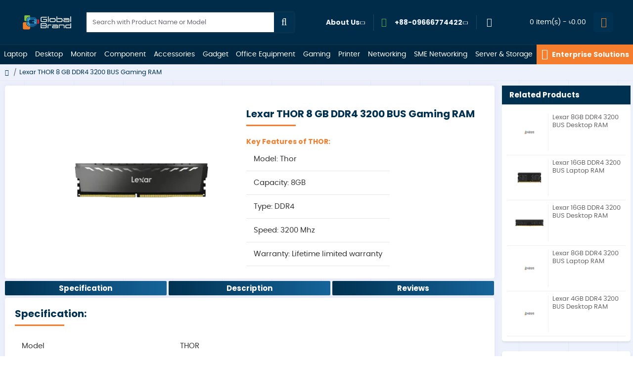

--- FILE ---
content_type: image/svg+xml
request_url: https://www.globalbrand.com.bd/image/Global_brand_logo_official.svg
body_size: 2356
content:
<?xml version="1.0" encoding="utf-8"?>
<!-- Generator: Adobe Illustrator 25.4.1, SVG Export Plug-In . SVG Version: 6.00 Build 0)  -->
<svg version="1.1" id="Layer_1" xmlns="http://www.w3.org/2000/svg" xmlns:xlink="http://www.w3.org/1999/xlink" x="0px" y="0px"
	 viewBox="0 0 600 200" style="enable-background:new 0 0 600 200;" xml:space="preserve">
<style type="text/css">
	.st0{fill:#FFFFFF;}
	.st1{opacity:0.2;fill:#167EC2;enable-background:new    ;}
	.st2{fill:#F17E2B;}
	.st3{fill:#83C341;}
	.st4{fill:#D42329;}
	.st5{fill:#167EC2;}
	.st6{fill:#5FCAF4;}
</style>
<g>
	<g>
		<path class="st0" d="M230.27,82.3V52.56c0-7.75,6.22-13.99,13.99-13.99h54.41v8.65h-54.41c-2.92,0-5.26,2.43-5.26,5.34V82.3
			c0,2.92,2.34,5.26,5.26,5.26h42.35c2.92,0,5.26-2.34,5.26-5.26v-10.5h-34.69v-8.73h43.33V82.3c0,7.75-6.22,13.99-13.91,13.99
			h-42.35C236.49,96.29,230.27,90.08,230.27,82.3z"/>
		<path class="st0" d="M328.65,84.26V65.99c0-6.62,5.41-12.05,12.05-12.05h42.35c6.62,0,12.05,5.41,12.05,12.05v18.27
			c0,6.62-5.41,12.05-12.05,12.05H340.7C334.06,96.29,328.65,90.89,328.65,84.26z M337.38,65.99v18.27c0,1.85,1.45,3.32,3.32,3.32
			h42.35c1.85,0,3.32-1.45,3.32-3.32V65.99c0-1.85-1.45-3.32-3.32-3.32H340.7C338.83,62.67,337.38,64.12,337.38,65.99z"/>
		<path class="st0" d="M404.8,34.69h8.73v52.87h45.68c1.85,0,3.32-1.45,3.32-3.32V65.97c0-1.85-1.45-3.32-3.32-3.32h-41.89v-8.73
			h41.89c6.62,0,12.05,5.41,12.05,12.05v18.27c0,6.62-5.41,12.05-12.05,12.05H404.8V34.69z"/>
		<path class="st0" d="M480.95,84.26v-4.05c0-6.62,5.41-12.05,12.05-12.05h41.89v8.65H493c-1.85,0-3.32,1.53-3.32,3.39v4.05
			c0,1.85,1.47,3.32,3.32,3.32h45.68V65.97c0-1.85-1.47-3.32-3.32-3.32h-52.47v-8.73h52.47c6.62,0,12.05,5.41,12.05,12.05v30.32H493
			C486.36,96.29,480.95,90.89,480.95,84.26z"/>
		<path class="st0" d="M557.1,96.29v-61.6h8.73v61.6H557.1z"/>
		<g>
			<path class="st0" d="M310.21,96.29v-61.6h8.73v61.6H310.21z"/>
			<g>
				<path class="st0" d="M230.27,110.03h53.94c7.35,0,13.31,5.96,13.31,13.39v7.35c0,3.49-1.32,4.41-3.64,6.9
					c2.32,2.47,3.64,5.73,3.64,9.2v5.03c0,7.43-5.96,13.39-13.31,13.39h-53.94C230.27,165.29,230.27,110.03,230.27,110.03z
					 M289.24,151.89v-5.03c0-2.79-2.24-5.03-5.03-5.03h-41.93v-8.37h41.93c2.79,0,5.03,0.09,5.03-2.7v-7.35
					c0-2.79-2.24-5.11-5.03-5.11h-45.57v38.61h45.57C286.98,156.92,289.24,154.68,289.24,151.89z"/>
				<path class="st0" d="M306.8,136.26c0-6.35,5.17-11.52,11.52-11.52h29.94v8.35h-29.94c-1.79,0-3.17,1.38-3.17,3.17v29.02h-8.35
					V136.26z"/>
				<path class="st0" d="M356.78,153.75v-3.88c0-6.35,5.2-11.52,11.52-11.52h40.1v8.28h-40.1c-1.77,0-3.17,1.47-3.17,3.26v3.88
					c0,1.79,1.41,3.17,3.17,3.17h43.72v-20.66c0-1.79-1.38-3.17-3.17-3.17h-50.21v-8.35h50.21c6.35,0,11.52,5.2,11.52,11.52v29.02
					h-52.09C361.98,165.29,356.78,160.09,356.78,153.75z"/>
				<path class="st0" d="M484.93,136.26c0-1.79-1.38-3.17-3.17-3.17h-43.72v32.2h-8.35v-40.54h52.09c6.35,0,11.52,5.2,11.52,11.52
					v29.02h-8.35v-29.02H484.93z"/>
				<path class="st0" d="M502.56,153.75v-17.48c0-6.35,5.2-11.52,11.52-11.52h40.1v8.35h-40.1c-1.77,0-3.17,1.38-3.17,3.17v17.48
					c0,1.79,1.41,3.17,3.17,3.17h43.72v-47.27h8.35v55.64h-52.09C507.74,165.29,502.56,160.09,502.56,153.75z"/>
			</g>
		</g>
	</g>
	<g>
		<path class="st1" d="M172.9,95.7V81.22h-10.09l-0.06,5.73C162.75,86.95,165.05,93.27,172.9,95.7z"/>
		<path class="st2" d="M105.08,145.06c-17.82,0-33.22-12.35-33.22-32.84V98.28H48.08c-7.86,0-14.22,6.37-14.22,14.22v51.85
			c0,7.86,6.37,14.22,14.22,14.22h51.85c7.86,0,14.22-6.37,14.22-14.22v-19.27h-9.07V145.06z"/>
		<path class="st3" d="M71.86,71.61c0-17.06,12.78-32.43,34.13-32.43h8.13v-6.43c0-6.24-5.07-11.33-11.33-11.33H61.58
			c-6.24,0-11.33,5.09-11.33,11.33v41.27c0,6.26,5.07,11.33,11.33,11.33h10.31V71.61H71.86z"/>
		<path class="st4" d="M203.53,66.89h-12.18c0.17,1.36,0.3,2.7,0.3,3.92v43.87c0,0.6-0.06,1.17-0.11,1.77h12.01
			c4.83,0,8.77-3.94,8.77-8.77V75.66C212.3,70.83,208.36,66.89,203.53,66.89z"/>
		<path class="st5" d="M154.51,45.44H105.7c-14.22,0-27.41,11.05-27.41,26.3v39.71c0,13.65,10.29,27.13,27.75,27.13l49.66-0.04
			c13.95,0.04,29.58-8.43,29.58-25.72V72.74C185.25,58.26,174.16,45.44,154.51,45.44z M178.89,113.29
			c0,10.5-10.14,18.91-21.23,18.91h-50.06c-13.73,0-22.76-10.2-22.76-21.68V71.08c0-9.48,8.07-19.23,20-19.21h50.83
			c14.12,0,23.25,10.99,23.25,20.72v40.69H178.89z"/>
		<path class="st6" d="M178.89,72.62v40.69c0,1.09-0.13,2.13-0.34,3.15H185c0.17-1.17,0.28-2.38,0.28-3.64V72.74
			c0-1.98-0.23-3.94-0.64-5.83h-6.75C178.53,68.78,178.89,70.72,178.89,72.62z"/>
		<path class="st5" d="M150.69,58.33h5.88c8.99-0.02,16.29,7.03,16.33,16.12v6.84h-10.09v-0.77l-0.02-6.05
			c-0.02-3.41-3.41-6.07-6.81-6.05h-4.28l-44.48-0.17c-3.41-0.02-6.15,2.81-6.18,6.22l-0.15,34.8c0,3.41,2.73,6.15,6.13,6.18
			l49.55,0.19c3.41,0.02,6.15-2.7,6.18-6.13l0.02-6.05v-0.77l-0.02-5.54l-24.53-0.06l0.04-10.22l28.15,0.13c0,0,6.54,0.45,6.49,9.6
			l-0.04,12.93c-0.04,9.07-7.35,16.33-16.33,16.31l-49.55-0.19c-9.07-0.04-16.33-7.35-16.29-16.42l0.15-34.8
			c0.02-9.07,7.35-16.33,16.42-16.31L150.69,58.33z"/>
		<path class="st1" d="M114.11,74v-5.73l-6.94-0.02c-3.41-0.02-6.15,2.81-6.18,6.22l-0.04,10.86h1.85
			C109.04,85.33,114.11,80.26,114.11,74z"/>
		<g>
			<path class="st6" d="M84.83,85.33V71.1c0-9.48,8.07-19.23,20-19.21h9.33v-6.43h-8.45c-14.22,0-27.41,11.05-27.41,26.3v13.59h6.54
				V85.33z"/>
			<path class="st6" d="M90.81,74.43l-0.04,10.9h10.22l0.04-10.86c0-3.41,2.77-6.24,6.18-6.22l6.94,0.02V58.16l-6.92-0.02
				C98.16,58.09,90.86,65.35,90.81,74.43z"/>
		</g>
		<g>
			<path class="st6" d="M114.11,138.59v-6.37h-6.56c-13.73,0-22.76-10.2-22.76-21.68V98.3h-6.56v13.18
				c0,13.65,10.29,27.13,27.75,27.13L114.11,138.59z"/>
			<path class="st6" d="M106.93,125.64l7.18,0.02v-10.22l-7.13-0.02c-3.41-0.02-6.13-2.77-6.13-6.18l0.04-10.88
				c-0.34-0.02-0.66-0.11-1-0.11h-9.2l-0.04,10.95C90.6,118.29,97.84,125.62,106.93,125.64z"/>
		</g>
		<g>
			<path class="st6" d="M172.86,109.5l0.04-12.93c0.04-9.16-6.49-9.6-6.49-9.6l-3.66-0.02v11.84l0.02,3.88v0.77l-0.02,4.22
				c0,4.77,3.83,8.62,8.56,8.75C172.29,114.29,172.84,111.97,172.86,109.5z"/>
			<path class="st6" d="M162.79,75.17l0.02,5.3v0.75h10.09v-6.84c0-2.73-0.68-5.26-1.85-7.5C166.58,67.14,163.02,70.7,162.79,75.17z
				"/>
		</g>
		<path class="st5" d="M131.83,144.95c0,0-18.78-0.02-24.77,0.75c-6.09,0.79-9.33,4.49-9.33,4.49h34.09h34.09
			c0,0-3.24-3.73-9.33-4.49C150.63,144.95,131.83,144.95,131.83,144.95z"/>
		<path class="st1" d="M107,115.59l7.15,0.02v-2.98c0-7.52-5.86-13.61-13.22-14.12l-0.04,10.9
			C100.87,112.82,103.61,115.57,107,115.59z"/>
	</g>
</g>
</svg>
